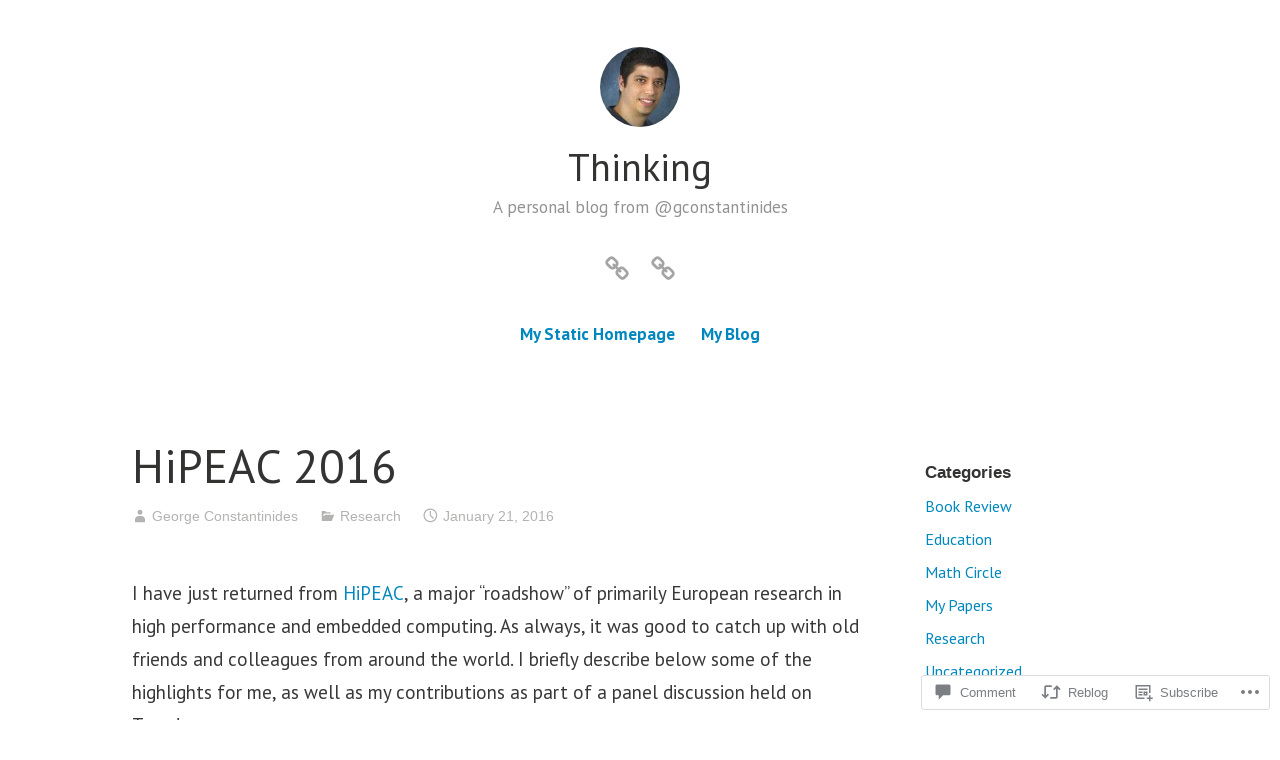

--- FILE ---
content_type: text/css;charset=utf-8
request_url: https://s0.wp.com/?custom-css=1&csblog=4V45s&cscache=6&csrev=23
body_size: 429
content:
.gc-site h1,.gc-site h2,.gc-site h3{margin-top:1.6em;line-height:1.2}.gc-site p{max-width:70ch}.gc-site ul{padding-left:1.2em}.gc-site .gc-lead{font-size:1.125rem;line-height:1.5}.gc-site .gc-cards{display:grid;gap:1rem;grid-template-columns:repeat(auto-fit, minmax(240px, 1fr))}.gc-site .gc-card{border:1px solid rgba(0,0,0,.08);border-radius:12px;padding:1rem}.gc-site .gc-badge{display:inline-block;padding:.25rem .5rem;border-radius:999px;font-size:.8rem;background:rgba(0,0,0,.06)}.gc-site .gc-muted{color:rgba(0,0,0,.65)}.gc-site .gc-toc{border-left:3px solid rgba(0,0,0,.08);padding-left:1rem;margin:1rem 0}.gc-site .gc-cta{margin:1.5rem 0;padding:1rem 1.25rem;border:1px dashed rgba(0,0,0,.15);border-radius:12px}@media (prefers-color-scheme: dark){.gc-site .gc-card{border-color:rgba(255,255,255,.12)}.gc-site .gc-badge{background:rgba(255,255,255,.08)}.gc-site .gc-muted{color:rgba(255,255,255,.7)}.gc-site .gc-cta{border-color:rgba(255,255,255,.2)}}.code{display:block;font-size:60%;font-family:monospace}.coqcomment{display:inline;font-family:monospace;font-size:100%;color:#8080cc}.id{display:inline}.id[title="constructor"]{color:#900}.id[title="var"]{color:#606}.id[title="variable"]{color:#606}.id[title="definition"]{color:#060}.id[title="abbreviation"]{color:#060}.id[title="lemma"]{color:#060}.id[title="instance"]{color:#060}.id[title="projection"]{color:#060}.id[title="method"]{color:#060}.id[title="inductive"]{color:#00c}.id[title="record"]{color:#00c}.id[title="class"]{color:#00c}.id[title="keyword"]{color:#cf1d1d}.id[type="constructor"]{color:#900}.id[type="var"]{color:#606}.id[type="variable"]{color:#606}.id[title="binder"]{color:#606}.id[type="definition"]{color:#060}.id[type="abbreviation"]{color:#060}.id[type="lemma"]{color:#060}.id[type="instance"]{color:#060}.id[type="projection"]{color:#060}.id[type="method"]{color:#060}.id[type="inductive"]{color:#00c}.id[type="record"]{color:#00c}.id[type="class"]{color:#00c}.id[type="keyword"]{color:#cf1d1d}